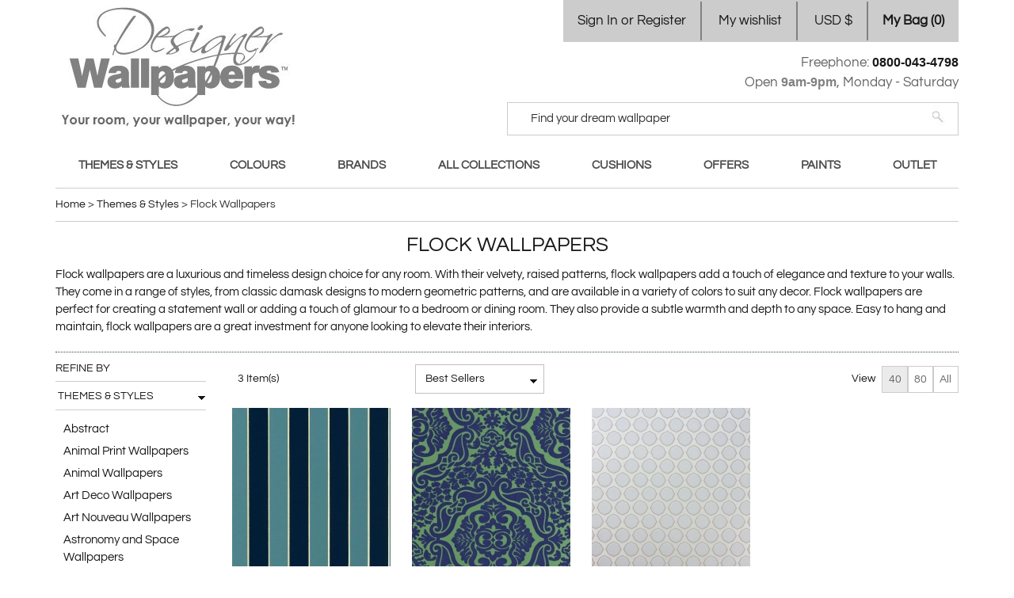

--- FILE ---
content_type: text/html; charset=UTF-8
request_url: https://www.designerwallpapers.co.uk/styles/flock-wallpapers.html?SID=ha04kf0hd9hhkkihkn16ml6e58&price=100-150
body_size: 9290
content:
<!DOCTYPE html>
<html xmlns="http://www.w3.org/1999/xhtml" xml:lang="en" lang="en">
<head>
<meta http-equiv="Content-Type" content="text/html; charset=utf-8"/>
<title>Flock Wallpapers | Designer Wallpapers ™</title>
<meta name="description" content="For textured designs good enough to touch, look no further than our indulgent Flock Wallpapers."/>
<meta name="robots" content="INDEX,FOLLOW"/>
<link rel="alternate" hreflang="en-US" href="https://www.designerwallpapers.co.uk/us/styles/flock-wallpapers.html?SID=ha04kf0hd9hhkkihkn16ml6e58&price=100-150"/>
<link rel="alternate" hreflang="en-SI" href="https://www.designerwallpapers.co.uk/eu/styles/flock-wallpapers.html?SID=ha04kf0hd9hhkkihkn16ml6e58&price=100-150"/>
<link rel="alternate" hreflang="en-SE" href="https://www.designerwallpapers.co.uk/eu/styles/flock-wallpapers.html?SID=ha04kf0hd9hhkkihkn16ml6e58&price=100-150"/>
<link rel="alternate" hreflang="en-RS" href="https://www.designerwallpapers.co.uk/eu/styles/flock-wallpapers.html?SID=ha04kf0hd9hhkkihkn16ml6e58&price=100-150"/>
<link rel="alternate" hreflang="en-RO" href="https://www.designerwallpapers.co.uk/eu/styles/flock-wallpapers.html?SID=ha04kf0hd9hhkkihkn16ml6e58&price=100-150"/>
<link rel="alternate" hreflang="en-PT" href="https://www.designerwallpapers.co.uk/eu/styles/flock-wallpapers.html?SID=ha04kf0hd9hhkkihkn16ml6e58&price=100-150"/>
<link rel="alternate" hreflang="en-PL" href="https://www.designerwallpapers.co.uk/eu/styles/flock-wallpapers.html?SID=ha04kf0hd9hhkkihkn16ml6e58&price=100-150"/>
<link rel="alternate" hreflang="en-NO" href="https://www.designerwallpapers.co.uk/eu/styles/flock-wallpapers.html?SID=ha04kf0hd9hhkkihkn16ml6e58&price=100-150"/>
<link rel="alternate" hreflang="en-NL" href="https://www.designerwallpapers.co.uk/eu/styles/flock-wallpapers.html?SID=ha04kf0hd9hhkkihkn16ml6e58&price=100-150"/>
<link rel="alternate" hreflang="en-MT" href="https://www.designerwallpapers.co.uk/eu/styles/flock-wallpapers.html?SID=ha04kf0hd9hhkkihkn16ml6e58&price=100-150"/>
<link rel="alternate" hreflang="en-MK" href="https://www.designerwallpapers.co.uk/eu/styles/flock-wallpapers.html?SID=ha04kf0hd9hhkkihkn16ml6e58&price=100-150"/>
<link rel="alternate" hreflang="en-LV" href="https://www.designerwallpapers.co.uk/eu/styles/flock-wallpapers.html?SID=ha04kf0hd9hhkkihkn16ml6e58&price=100-150"/>
<link rel="alternate" hreflang="en-LT" href="https://www.designerwallpapers.co.uk/eu/styles/flock-wallpapers.html?SID=ha04kf0hd9hhkkihkn16ml6e58&price=100-150"/>
<link rel="alternate" hreflang="en-IT" href="https://www.designerwallpapers.co.uk/eu/styles/flock-wallpapers.html?SID=ha04kf0hd9hhkkihkn16ml6e58&price=100-150"/>
<link rel="alternate" hreflang="en-IS" href="https://www.designerwallpapers.co.uk/eu/styles/flock-wallpapers.html?SID=ha04kf0hd9hhkkihkn16ml6e58&price=100-150"/>
<link rel="alternate" hreflang="en-HU" href="https://www.designerwallpapers.co.uk/eu/styles/flock-wallpapers.html?SID=ha04kf0hd9hhkkihkn16ml6e58&price=100-150"/>
<link rel="alternate" hreflang="en-HR" href="https://www.designerwallpapers.co.uk/eu/styles/flock-wallpapers.html?SID=ha04kf0hd9hhkkihkn16ml6e58&price=100-150"/>
<link rel="alternate" hreflang="en-GR" href="https://www.designerwallpapers.co.uk/eu/styles/flock-wallpapers.html?SID=ha04kf0hd9hhkkihkn16ml6e58&price=100-150"/>
<link rel="alternate" hreflang="en-FR" href="https://www.designerwallpapers.co.uk/eu/styles/flock-wallpapers.html?SID=ha04kf0hd9hhkkihkn16ml6e58&price=100-150"/>
<link rel="alternate" hreflang="en-FI" href="https://www.designerwallpapers.co.uk/eu/styles/flock-wallpapers.html?SID=ha04kf0hd9hhkkihkn16ml6e58&price=100-150"/>
<link rel="alternate" hreflang="en-ES" href="https://www.designerwallpapers.co.uk/eu/styles/flock-wallpapers.html?SID=ha04kf0hd9hhkkihkn16ml6e58&price=100-150"/>
<link rel="alternate" hreflang="en-EE" href="https://www.designerwallpapers.co.uk/eu/styles/flock-wallpapers.html?SID=ha04kf0hd9hhkkihkn16ml6e58&price=100-150"/>
<link rel="alternate" hreflang="en-DK" href="https://www.designerwallpapers.co.uk/eu/styles/flock-wallpapers.html?SID=ha04kf0hd9hhkkihkn16ml6e58&price=100-150"/>
<link rel="alternate" hreflang="en-DE" href="https://www.designerwallpapers.co.uk/eu/styles/flock-wallpapers.html?SID=ha04kf0hd9hhkkihkn16ml6e58&price=100-150"/>
<link rel="alternate" hreflang="en-CY" href="https://www.designerwallpapers.co.uk/eu/styles/flock-wallpapers.html?SID=ha04kf0hd9hhkkihkn16ml6e58&price=100-150"/>
<link rel="alternate" hreflang="en-CH" href="https://www.designerwallpapers.co.uk/eu/styles/flock-wallpapers.html?SID=ha04kf0hd9hhkkihkn16ml6e58&price=100-150"/>
<link rel="alternate" hreflang="en-BG" href="https://www.designerwallpapers.co.uk/eu/styles/flock-wallpapers.html?SID=ha04kf0hd9hhkkihkn16ml6e58&price=100-150"/>
<link rel="alternate" hreflang="en-BE" href="https://www.designerwallpapers.co.uk/eu/styles/flock-wallpapers.html?SID=ha04kf0hd9hhkkihkn16ml6e58&price=100-150"/>
<link rel="alternate" hreflang="en-BA" href="https://www.designerwallpapers.co.uk/eu/styles/flock-wallpapers.html?SID=ha04kf0hd9hhkkihkn16ml6e58&price=100-150"/>
<link rel="alternate" hreflang="en-AT" href="https://www.designerwallpapers.co.uk/eu/styles/flock-wallpapers.html?SID=ha04kf0hd9hhkkihkn16ml6e58&price=100-150"/>
<link rel="alternate" hreflang="en-AL" href="https://www.designerwallpapers.co.uk/eu/styles/flock-wallpapers.html?SID=ha04kf0hd9hhkkihkn16ml6e58&price=100-150"/>
<link rel="alternate" hreflang="x-default" href="https://www.designerwallpapers.co.uk/styles/flock-wallpapers.html?SID=ha04kf0hd9hhkkihkn16ml6e58&price=100-150"/>
<link rel="icon" href="https://www.designerwallpapers.co.uk/skin/frontend/designerwallpapers/default/favicon.ico" type="image/x-icon"/>
<link rel="shortcut icon" href="https://www.designerwallpapers.co.uk/skin/frontend/designerwallpapers/default/favicon.ico" type="image/x-icon"/>
<script data-footer-js-skip="true"></script>
<!--[if lt IE 7]>
<script type="text/javascript">
    //<![CDATA[
    var BLANK_URL = 'https://www.designerwallpapers.co.uk/js/blank.html';
    var BLANK_IMG = 'https://www.designerwallpapers.co.uk/js/spacer.gif';
//]]>
</script>
<![endif]-->
<link rel="stylesheet" type="text/css" href="https://www.designerwallpapers.co.uk/media/css/A.s.a3658e5e71edcf1b808fe5db87c37a4a.css.pagespeed.cf.gnqA3QOsmc.css"/>
<link rel="stylesheet" type="text/css" href="https://www.designerwallpapers.co.uk/media/css/A.s.c5aebbc03b772dc53b6ee6af731c2020.css.pagespeed.cf.On6vWJp-3d.css" media="all"/>
<link rel="stylesheet" type="text/css" href="https://www.designerwallpapers.co.uk/media/css/A.s.0d6e4d9ef4967b875b6e8afee37fb272.css.pagespeed.cf.ZvrJnFfYX_.css" media="print"/>
<script src="https://www.designerwallpapers.co.uk/media/js/s.6f18d2fd6720b3cb667a22fa911f0bb5.js"></script>
<link rel="canonical" href="https://www.designerwallpapers.co.uk/styles/flock-wallpapers.html"/>
<!--[if lt IE 8]>
<link rel="stylesheet" type="text/css" href="https://www.designerwallpapers.co.uk/media/css/s.03558d8b43d4d8ef9b3f139e55479240.css" media="all" />
<![endif]-->
<!--[if lt IE 7]>
<script type="text/javascript" src="https://www.designerwallpapers.co.uk/media/js/s.40447bca5c03c954ab4eb3e55c3aa1c4.js"></script>
<![endif]-->
<script>//<![CDATA[
Mage.Cookies.path='/;Secure;SameSite=None';Mage.Cookies.domain='.designerwallpapers.co.uk';Mage.Cookies.secure=true;
//]]></script>
<script>//<![CDATA[
optionalZipCountries=["HK","IE","MO","PA"];
//]]></script>
<script>window.dataLayer=window.dataLayer||[];dataLayer.push({"pageType":"catalog_category_view","list":"category","customer":{"isLoggedIn":false},"category":{"id":"63","name":"Flock Wallpapers"},"cart":{"hasItems":false},"ecommerce":{"currencyCode":"USD"}});</script>
<script>(function(w,d,s,l,i){w[l]=w[l]||[];w[l].push({'gtm.start':new Date().getTime(),event:'gtm.js'});var f=d.getElementsByTagName(s)[0],j=d.createElement(s),dl=l!='dataLayer'?'&l='+l:'';j.async=true;j.src='//www.googletagmanager.com/gtm.js?id='+i+dl;f.parentNode.insertBefore(j,f);})(window,document,'script','dataLayer','GTM-PMTTGF6');</script>
<meta property="fb:app_id" content="517925431715425"/>
<meta property="og:url" content="https://www.designerwallpapers.co.uk/styles/flock-wallpapers.html?SID=ha04kf0hd9hhkkihkn16ml6e58&amp;price=100-150"/>
<meta property="og:site_name" content="Free Wallpaper Samples and Delivery | Designer Wallpapers ™"/>
<meta property="og:type" content="product.group"/>
<meta property="og:title" content="Flock Wallpapers"/>
<meta property="og:description" content="Flock wallpapers are a luxurious and timeless design choice for any room. With their velvety, raised patterns, flock wallpapers add a touch of elegance and texture to your walls. They come in a range of styles, from classic damask designs to modern geometric patterns, and are available in a variety of colors to suit any decor. Flock wallpapers are perfect for creating a statement wall or adding a touch of glamour to a bedroom or dining room. They also provide a subtle warmth and depth to any space. Easy to hang and maintain, flock wallpapers are a great investment for anyone looking to elevate their interiors."/>
<meta property="og:image" content=""/>
<script>//<![CDATA[
var Translator=new Translate([]);
//]]></script><meta name="msvalidate.01" content="6057779E5FBCD33CB2AB1E778A7B0D99"/>
<script src='https://js.sentry-cdn.com/054988f56fd08cd67f64839f8a31d9c7.min.js' crossorigin="anonymous"></script>
<script src="https://app.termly.io/resource-blocker/1855f854-b205-4b12-a408-9c8fbe4256ab?autoBlock=off"></script>
</head>
<body class=" catalog-category-view categorypath-styles-flock-wallpapers-html category-flock-wallpapers store-view-default">
<noscript><iframe src="//www.googletagmanager.com/ns.html?id=GTM-PMTTGF6" height="0" width="0" style="display:none;visibility:hidden"></iframe></noscript>
<div class="wrapper">
<noscript>
<div class="global-site-notice noscript">
<div class="notice-inner">
<p>
<strong>JavaScript seems to be disabled in your browser.</strong><br/>
You must have JavaScript enabled in your browser to utilize the functionality of this website. </p>
</div>
</div>
</noscript>
<div class="page">
<div class="header-topbar">
<div class="topbar">
<div class="quick-access">
<ul class="links">
<li class="first"><a href="https://www.designerwallpapers.co.uk/customer/account/" title="My Account" class="my-account">Sign In or Register</a></li>
<li><a href="https://www.designerwallpapers.co.uk/wishlist/" title="My Wishlist" class="my-wishlist">My wishlist</a></li>
<li class=" last" style="display:inline-block"><a href="#" title="US Dollar" id="currency-switcher">USD $</a></li>
</ul>
<ul class="links cart-link no-items" id="topCartLink">
<li><a href="https://www.designerwallpapers.co.uk/checkout/cart/index/" onclick="return false">My Bag (<span>0</span>)</a></li>
</ul>
</div>
</div>
</div>
<div class="header-container">
<div class="header">
<a href="https://www.designerwallpapers.co.uk" title="Designer Wallpapers - your room, your wallpaper, your way" class="logo"><span>Designer Wallpapers - your room, your wallpaper, your way</span></a>
<div class="header-search">
<div class="right">
<div class="telephone">Freephone: <span class="tel-number"><a class="call-us" href="tel:+44-800-043-4798">0800-043-4798 </a></span> <br/> Open <span>9am-9pm</span>, Monday - Saturday</div> <form id="search_mini_form" action="https://www.designerwallpapers.co.uk/catalogsearch/result/" class="searchautocomplete UI-SEARCHAUTOCOMPLETE" data-tip="Find your dream wallpaper" data-url="//www.designerwallpapers.co.uk/searchautocomplete/ajax/get/" data-minchars="3" data-delay="500">
<div class="form-search">
<label for="search">Search:</label>
<span class="search-field">
<input aria-label="Search" id="search" type="text" autocomplete="off" name="q" value="" class="input-text UI-SEARCH UI-NAV-INPUT" maxlength="128"/>
</span>
<button type="submit" title="Search" class="button search-button"><span><span>Search</span></span></button>
<div class="searchautocomplete-loader UI-LOADER">
<div id="g01"></div>
<div id="g02"></div>
<div id="g03"></div>
<div id="g04"></div>
<div id="g05"></div>
<div id="g06"></div>
<div id="g07"></div>
<div id="g08"></div>
</div>
<div style="display:none" id="search_autocomplete" class="UI-PLACEHOLDER search-autocomplete searchautocomplete-placeholder"></div>
</div>
</form>
</div>
</div>
<div class="header-navigation">
<div class="nav-container">
<ul id="nav" class="a-justify">
<li class="level0 nav-1 first active level-top"><a title="Themes & Styles" href="https://www.designerwallpapers.co.uk/styles.html" class="level-top"><span>Themes &amp; Styles</span></a></li> <li class="level0 nav-2 level-top"><a title="Colours" href="https://www.designerwallpapers.co.uk/colours.html" class="level-top"><span>Colours</span></a></li> <li class="level0 nav-3 level-top"><a title="Brands" href="https://www.designerwallpapers.co.uk/brands.html" class="level-top"><span>Brands</span></a></li> <li class="level0 nav-4 level-top"><a title="All collections" href="https://www.designerwallpapers.co.uk/all-collections.html" class="level-top"><span>All collections</span></a></li> <li class="level0 nav-5 level-top"><a title="Cushions" href="https://www.designerwallpapers.co.uk/cushions.html" class="level-top"><span>Cushions</span></a></li> <li class="level0 nav-6 level-top"><a title="Offers" href="https://www.designerwallpapers.co.uk/offers.html" class="level-top"><span>Offers</span></a></li> <li class="level0 nav-7 level-top"><a title="Paints" href="https://www.designerwallpapers.co.uk/paints.html" class="level-top"><span>Paints</span></a></li> <li class="level0 nav-8 last level-top"><a title="Outlet" href="https://www.designerwallpapers.co.uk/sale.html" class="level-top"><span>Outlet</span></a></li> </ul>
</div>
</div>
</div>
</div>
<div class="main-container col1-layout">
<div class="main">
<div class="breadcrumbs">
<ul itemscope itemtype="https://schema.org/BreadcrumbList">
<li itemprop="itemListElement" itemscope itemtype="https://schema.org/ListItem" class="home">
<a itemprop="item" itemid="https://www.designerwallpapers.co.uk/" href="https://www.designerwallpapers.co.uk/" title="Go to Home Page">
<span itemprop="name"> Home</span>
</a>
<meta itemprop="position" content="1"/>
<span> > </span>
</li>
<li itemprop="itemListElement" itemscope itemtype="https://schema.org/ListItem" class="category57">
<a itemprop="item" itemid="https://www.designerwallpapers.co.uk/styles.html" href="https://www.designerwallpapers.co.uk/styles.html" title="Themes &amp; Styles">
<span itemprop="name"> Themes &amp; Styles</span>
</a>
<meta itemprop="position" content="2"/>
<span> > </span>
</li>
<li itemprop="itemListElement" itemscope itemtype="https://schema.org/ListItem" class="category63">
<meta itemprop="position" content="3"/>
<strong itemprop="name">Flock Wallpapers</strong>
</li>
</ul>
</div>
<div class="col-main">
<div class="page-title category-title with-hot">
<h1>Flock Wallpapers</h1>
</div>
<p class="category-description std with-hot">
Flock wallpapers are a luxurious and timeless design choice for any room. With their velvety, raised patterns, flock wallpapers add a touch of elegance and texture to your walls. They come in a range of styles, from classic damask designs to modern geometric patterns, and are available in a variety of colors to suit any decor. Flock wallpapers are perfect for creating a statement wall or adding a touch of glamour to a bedroom or dining room. They also provide a subtle warmth and depth to any space. Easy to hang and maintain, flock wallpapers are a great investment for anyone looking to elevate their interiors. </p>
<div class="clear"></div>
<div class="category-line"></div>
<div class="category-wrapper">
<div class="col-left-ins sidebar">
<div class="block ">
<div class="refine-by">
<span>Refine by</span>
</div>
<div class="block-title">
<strong><span>Themes & Styles</span></strong>
</div>
<div class="block-content wallpapers-menu">
<ol>
<li>
<a href="https://www.designerwallpapers.co.uk/styles/abstract-wallpapers.html">Abstract</a>
</li>
<li>
<a href="https://www.designerwallpapers.co.uk/styles/animal-print-wallpapers.html">Animal Print Wallpapers</a>
</li>
<li>
<a href="https://www.designerwallpapers.co.uk/styles/animal-wallpapers.html">Animal Wallpapers</a>
</li>
<li>
<a href="https://www.designerwallpapers.co.uk/styles/art-deco-wallpapers.html">Art Deco Wallpapers</a>
</li>
<li>
<a href="https://www.designerwallpapers.co.uk/styles/art-nouveau-wallpapers.html">Art Nouveau Wallpapers</a>
</li>
<li>
<a href="https://www.designerwallpapers.co.uk/styles/astronomy-and-space-wallpapers.html">Astronomy and Space Wallpapers</a>
</li>
<li>
<a href="https://www.designerwallpapers.co.uk/styles/book-spine-wallpapers.html">Books and Book Spine Wallpapers</a>
</li>
<li>
<a href="https://www.designerwallpapers.co.uk/styles/childrens-wallpapers.html">Children's Wallpapers</a>
</li>
<li>
<a href="https://www.designerwallpapers.co.uk/styles/contemporary-wallpapers.html">Contemporary Wallpapers</a>
</li>
<li>
<a href="https://www.designerwallpapers.co.uk/styles/damask-wallpapers.html">Damask Wallpapers</a>
</li>
<li>
<a href="https://www.designerwallpapers.co.uk/styles/faces-and-figure-wallpapers.html">Faces and Figure Wallpapers</a>
</li>
<li class="selected">
<strong class="selected">Flock Wallpapers</strong>
</li>
<li>
<a href="https://www.designerwallpapers.co.uk/styles/floral-wallpapers.html">Floral Wallpapers</a>
</li>
<li>
<a href="https://www.designerwallpapers.co.uk/styles/geometric-wallpapers.html">Geometric Wallpapers</a>
</li>
<li>
<a href="https://www.designerwallpapers.co.uk/styles/grasscloth-wallpapers.html">Grasscloth Wallpapers</a>
</li>
<li>
<a href="https://www.designerwallpapers.co.uk/styles/houses-and-architecture-wallpapers.html">Houses and Architecture Wallpapers</a>
</li>
<li>
<a href="https://www.designerwallpapers.co.uk/styles/international-styles-wallpapers.html">International Styles Wallpapers</a>
</li>
<li>
<a href="https://www.designerwallpapers.co.uk/styles/jungle-wallpapers.html">Jungle Wallpapers</a>
</li>
<li>
<a href="https://www.designerwallpapers.co.uk/styles/kitchen-and-bathroom-wallpapers.html">Kitchen and Bathroom Wallpapers</a>
</li>
<li>
<a href="https://www.designerwallpapers.co.uk/styles/marble-and-stone-wallpapers.html">Marble and Stone Wallpapers</a>
</li>
<li>
<a href="https://www.designerwallpapers.co.uk/styles/metallic-foil-wallpapers.html">Metallic/Foil Wallpapers</a>
</li>
<li>
<a href="https://www.designerwallpapers.co.uk/styles/objet-d-art-wallpapers.html">Objet d'art Wallpapers</a>
</li>
<li>
<a href="https://www.designerwallpapers.co.uk/styles/paisley-wallpapers.html">Paisley Wallpapers</a>
</li>
<li>
<a href="https://www.designerwallpapers.co.uk/styles/plain-wallpapers.html">Plain Wallpapers</a>
</li>
<li>
<a href="https://www.designerwallpapers.co.uk/styles/retro-wallpapers.html">Retro Wallpapers</a>
</li>
<li>
<a href="https://www.designerwallpapers.co.uk/styles/sky-wallpapers.html">Sky Wallpapers</a>
</li>
<li>
<a href="https://www.designerwallpapers.co.uk/styles/striped-wallpapers.html">Striped Wallpapers</a>
</li>
<li>
<a href="https://www.designerwallpapers.co.uk/styles/textile-and-woven-pattern-wallpapers.html">Textile and woven pattern Wallpapers</a>
</li>
<li>
<a href="https://www.designerwallpapers.co.uk/styles/textured-wallpapers.html">Textured Wallpapers</a>
</li>
<li>
<a href="https://www.designerwallpapers.co.uk/styles/tile-wallpapers.html">Tile Wallpapers</a>
</li>
<li>
<a href="https://www.designerwallpapers.co.uk/styles/toile-de-jouy-wallpapers.html">Toile De Jouy Wallpapers</a>
</li>
<li>
<a href="https://www.designerwallpapers.co.uk/styles/traditional-classical-wallpapers.html">Traditional & Classical Wallpapers</a>
</li>
<li>
<a href="https://www.designerwallpapers.co.uk/styles/trees-leaves-wallpapers.html">Trees & Leaves Wallpapers</a>
</li>
<li>
<a href="https://www.designerwallpapers.co.uk/styles/trellis-wallpapers.html">Trellis Wallpapers</a>
</li>
<li>
<a href="https://www.designerwallpapers.co.uk/styles/vinyl-wallpapers.html">Vinyl Wallpapers</a>
</li>
<li>
<a href="https://www.designerwallpapers.co.uk/styles/wallpaper-murals.html">Wallpaper Murals</a>
</li>
<li>
<a href="https://www.designerwallpapers.co.uk/styles/wallpaper-by-famous-designers.html">Wallpapers by Famous Designers </a>
</li>
<li>
<a href="https://www.designerwallpapers.co.uk/styles/oriental-chinoiserie-wallpapers.html">Chinoiserie & Oriental Wallpapers</a>
</li>
<li>
<a href="https://www.designerwallpapers.co.uk/styles/wood-panel-wood-effect.html">Industrial</a>
</li>
</ol>
</div>
</div>
<div class="block block-layered-nav">
<div class="block-content">
<dl id="narrow-by-list">
<dt>Colour</dt>
<dd class="_colour" style="display: none">
<ol>
<li>
<a class="value aqua-blue-wallpaper" href="https://www.designerwallpapers.co.uk/styles/flock-wallpapers.html?SID=ha04kf0hd9hhkkihkn16ml6e58&amp;_colour=11&amp;price=100-150" title="Aqua & Blue Wallpaper">Aqua & Blue Wallpaper</a>
</li>
<li>
<a class="value black-gold-wallpaper" href="https://www.designerwallpapers.co.uk/styles/flock-wallpapers.html?SID=ha04kf0hd9hhkkihkn16ml6e58&amp;_colour=519&amp;price=100-150" title="Black & Gold Wallpaper">Black & Gold Wallpaper</a>
</li>
<li>
<a class="value black-white-wallpaper" href="https://www.designerwallpapers.co.uk/styles/flock-wallpapers.html?SID=ha04kf0hd9hhkkihkn16ml6e58&amp;_colour=10&amp;price=100-150" title="Black & White Wallpaper">Black & White Wallpaper</a>
</li>
<li>
<a class="value brown-beige-wallpaper" href="https://www.designerwallpapers.co.uk/styles/flock-wallpapers.html?SID=ha04kf0hd9hhkkihkn16ml6e58&amp;_colour=12&amp;price=100-150" title="Brown & Beige Wallpaper">Brown & Beige Wallpaper</a>
</li>
<li>
<a class="value green-wallpaper" href="https://www.designerwallpapers.co.uk/styles/flock-wallpapers.html?SID=ha04kf0hd9hhkkihkn16ml6e58&amp;_colour=13&amp;price=100-150" title="Green Wallpaper">Green Wallpaper</a>
</li>
<li>
<a class="value grey-wallpaper" href="https://www.designerwallpapers.co.uk/styles/flock-wallpapers.html?SID=ha04kf0hd9hhkkihkn16ml6e58&amp;_colour=14&amp;price=100-150" title="Grey Wallpaper">Grey Wallpaper</a>
</li>
<li>
<a class="value natural-ivory-white-wallpaper" href="https://www.designerwallpapers.co.uk/styles/flock-wallpapers.html?SID=ha04kf0hd9hhkkihkn16ml6e58&amp;_colour=16&amp;price=100-150" title="Natural, Ivory & White Wallpaper">Natural, Ivory & White Wallpaper</a>
</li>
<li>
<a class="value pink-purple-wallpaper" href="https://www.designerwallpapers.co.uk/styles/flock-wallpapers.html?SID=ha04kf0hd9hhkkihkn16ml6e58&amp;_colour=18&amp;price=100-150" title="Pink & Purple Wallpaper">Pink & Purple Wallpaper</a>
</li>
<li>
<a class="value silver-wallpaper" href="https://www.designerwallpapers.co.uk/styles/flock-wallpapers.html?SID=ha04kf0hd9hhkkihkn16ml6e58&amp;_colour=343&amp;price=100-150" title="Silver Wallpaper">Silver Wallpaper</a>
</li>
<li>
<a class="value yellow-wallpaper" href="https://www.designerwallpapers.co.uk/styles/flock-wallpapers.html?SID=ha04kf0hd9hhkkihkn16ml6e58&amp;_colour=21&amp;price=100-150" title="Yellow Wallpaper">Yellow Wallpaper</a>
</li>
</ol>
</dd>
<dt>Brands</dt>
<dd class="_brand" style="display: none">
<ol>
<li>
<a class="value " href="https://www.designerwallpapers.co.uk/styles/flock-wallpapers.html?SID=ha04kf0hd9hhkkihkn16ml6e58&amp;_brand=85&amp;price=100-150" title="Designers Guild">Designers Guild</a>
</li>
<li>
<a class="value " href="https://www.designerwallpapers.co.uk/styles/flock-wallpapers.html?SID=ha04kf0hd9hhkkihkn16ml6e58&amp;_brand=88&amp;price=100-150" title="Nina Campbell">Nina Campbell</a>
</li>
<li>
<a class="value " href="https://www.designerwallpapers.co.uk/styles/flock-wallpapers.html?SID=ha04kf0hd9hhkkihkn16ml6e58&amp;_brand=89&amp;price=100-150" title="Osborne & Little">Osborne & Little</a>
</li>
</ol>
</dd>
</dl>
<script>decorateDataList('narrow-by-list')</script>
<div class="actions"><a href="https://www.designerwallpapers.co.uk/styles/flock-wallpapers.html?SID=ha04kf0hd9hhkkihkn16ml6e58">Clear All Filters</a></div>
<div class="currently">
<p class="block-subtitle">Currently Shopping by:</p>
<ol>
<li class="price">
<span class="label">Price:</span>
<span class="value ">$100.00 - $149.99</span>
<a class="btn-remove" href="https://www.designerwallpapers.co.uk/styles/flock-wallpapers.html?SID=ha04kf0hd9hhkkihkn16ml6e58" title="Remove This Item">Remove This Item</a>
</li>
</ol>
</div>
</div>
</div>
</div>
<div class="category-products">
<div class="toolbar">
<div class="pager">
<div class="amount">
3 Item(s) </div>
<span id="sort-by" class="sort-by" style="">
Best Sellers
<ul class="dropdown">
<li class="">
<label for="position">
Popularity </label> <input id="position" type="hidden" value="https://www.designerwallpapers.co.uk/styles/flock-wallpapers.html?SID=ha04kf0hd9hhkkihkn16ml6e58&amp;dir=asc&amp;order=position&amp;price=100-150"></li>
<li class="">
<label for="name">
Name </label> <input id="name" type="hidden" value="https://www.designerwallpapers.co.uk/styles/flock-wallpapers.html?SID=ha04kf0hd9hhkkihkn16ml6e58&amp;dir=asc&amp;order=name&amp;price=100-150"></li>
<li class="">
<label for="sku">
SKU </label> <input id="sku" type="hidden" value="https://www.designerwallpapers.co.uk/styles/flock-wallpapers.html?SID=ha04kf0hd9hhkkihkn16ml6e58&amp;dir=asc&amp;order=sku&amp;price=100-150"></li>
<li class="">
<label for="price">
Price, Low -> High </label> <input id="price" type="hidden" value="https://www.designerwallpapers.co.uk/styles/flock-wallpapers.html?SID=ha04kf0hd9hhkkihkn16ml6e58&amp;dir=asc&amp;order=price&amp;price=100-150">
</li>
<li class="">
<label for="price">
Price, High -> Low </label> <input id="price" type="hidden" value="https://www.designerwallpapers.co.uk/styles/flock-wallpapers.html?SID=ha04kf0hd9hhkkihkn16ml6e58&amp;dir=desc&amp;order=price&amp;price=100-150">
</li>
<li class="">
<label for="created_at">
Newest -> Oldest </label> <input id="created_at" type="hidden" value="https://www.designerwallpapers.co.uk/styles/flock-wallpapers.html?SID=ha04kf0hd9hhkkihkn16ml6e58&amp;dir=desc&amp;order=created_at&amp;price=100-150">
</li>
<li class="selected">
<label for="bestseller">
Best Sellers </label> <input id="bestseller" type="hidden" value="https://www.designerwallpapers.co.uk/styles/flock-wallpapers.html?SID=ha04kf0hd9hhkkihkn16ml6e58&amp;dir=asc&amp;order=bestseller&amp;price=100-150">
</li>
</ul>
</span>
<span class="limiter">
<label>View</label>
<button onclick="setLocation(this.value)" value="https://www.designerwallpapers.co.uk/styles/flock-wallpapers.html?SID=ha04kf0hd9hhkkihkn16ml6e58&amp;limit=40&amp;price=100-150" class="selected">
40 </button>
<button onclick="setLocation(this.value)" value="https://www.designerwallpapers.co.uk/styles/flock-wallpapers.html?SID=ha04kf0hd9hhkkihkn16ml6e58&amp;limit=80&amp;price=100-150" class="">
80 </button>
<button onclick="setLocation(this.value)" value="https://www.designerwallpapers.co.uk/styles/flock-wallpapers.html?SID=ha04kf0hd9hhkkihkn16ml6e58&amp;limit=all&amp;price=100-150" class="">
All </button>
</span>
</div>
</div>
<ul class="products-grid with-options-grid">
<li class="item">
<a class="button popup product-image link-image" href="https://www.designerwallpapers.co.uk/styles/flock-wallpapers/regency-stripe.html" title="Flock Wallpapers Regency Stripe"><img loading="lazy" src="https://www.designerwallpapers.co.uk/media/catalog/product/cache/1/small_image/200x/b706b0e93c0b373181dbb0d0c2e29f63/w/7/w7780-03_1_1/xRegency-Stripe-W7780,2A.jpg.pagespeed.ic.f4ce62c9Op.webp" alt="Osborne &amp; Little Regency Stripe"/></a>
<h2 class="product-name"><a href="https://www.designerwallpapers.co.uk/styles/flock-wallpapers/regency-stripe.html" title="Go to Regency Stripe Wallpaper ">Regency Stripe</a>
</h2>
<div class="price-wrapper">
<div class="price-box">
<p class="old-price">
<span class="price-label">Was:</span>
<span class="price" id="old-price-45667">
$148.48 </span>
</p>
<p class="special-price">
<span class="price-label">Now:</span>
<span class="price" id="product-price-45667">
$117.30 </span>
</p>
</div>
<div class="ruk_rating_snippet" data-sku="W7780-10"></div> </div>
<ul class="colours">
<li>
<a href="https://www.designerwallpapers.co.uk/styles/flock-wallpapers/regency-stripe.html#green-wallpaper" title="Green Wallpaper" class="product-image ">
<img class="no-effect" loading="lazy" src="https://www.designerwallpapers.co.uk/media/catalog/product/cache/1/small_image/42x/b706b0e93c0b373181dbb0d0c2e29f63/w/7/w7780-01_1/xRegency-Stripe-Green-Wallpaper-W7780-01.jpg.pagespeed.ic.LOC0GgU5mA.webp" alt="Green Wallpaper W7780-01"/></a>
</li>
<li>
<a href="https://www.designerwallpapers.co.uk/styles/flock-wallpapers/regency-stripe.html#aqua-blue-wallpaper" title="Aqua &amp; Blue Wallpaper" class="product-image ">
<img class="no-effect" loading="lazy" src="https://www.designerwallpapers.co.uk/media/catalog/product/cache/1/small_image/42x/b706b0e93c0b373181dbb0d0c2e29f63/w/7/w7780-03_1/xRegency-Stripe-Aqua-and-Blue-Wallpaper-W7780-03.jpg.pagespeed.ic.oHcLxBArhd.webp" alt="Aqua &amp; Blue Wallpaper W7780-03"/></a>
</li>
<li>
<a href="https://www.designerwallpapers.co.uk/styles/flock-wallpapers/regency-stripe.html#green-wallpaper" title="Green Wallpaper" class="product-image ">
<img class="no-effect" loading="lazy" src="https://www.designerwallpapers.co.uk/media/catalog/product/cache/1/small_image/42x/b706b0e93c0b373181dbb0d0c2e29f63/w/7/w7780-02_1/xRegency-Stripe-Green-Wallpaper-W7780-02.jpg.pagespeed.ic.dVHwGq_WnD.webp" alt="Green Wallpaper W7780-02"/></a>
</li>
<li>
<a href="https://www.designerwallpapers.co.uk/styles/flock-wallpapers/regency-stripe.html#aqua-blue-wallpaper" title="Aqua &amp; Blue Wallpaper" class="product-image ">
<img class="no-effect" loading="lazy" src="https://www.designerwallpapers.co.uk/media/catalog/product/cache/1/small_image/42x/b706b0e93c0b373181dbb0d0c2e29f63/w/7/w7780-04_1/xRegency-Stripe-Aqua-and-Blue-Wallpaper-W7780-04.jpg.pagespeed.ic.cBOu-Ag5Ld.webp" alt="Aqua &amp; Blue Wallpaper W7780-04"/></a>
</li>
<li>
<a href="https://www.designerwallpapers.co.uk/styles/flock-wallpapers/regency-stripe.html#aqua-blue-wallpaper" title="Aqua &amp; Blue Wallpaper" class="product-image ">
<img class="no-effect" loading="lazy" src="https://www.designerwallpapers.co.uk/media/catalog/product/cache/1/small_image/42x/b706b0e93c0b373181dbb0d0c2e29f63/w/7/w7780-05_1/xRegency-Stripe-Aqua-and-Blue-Wallpaper-W7780-05.jpg.pagespeed.ic.IdghQ_nppe.webp" alt="Aqua &amp; Blue Wallpaper W7780-05"/></a>
</li>
<li>
<a href="https://www.designerwallpapers.co.uk/styles/flock-wallpapers/regency-stripe.html#aqua-blue-wallpaper" title="Aqua &amp; Blue Wallpaper" class="product-image ">
<img class="no-effect" loading="lazy" src="https://www.designerwallpapers.co.uk/media/catalog/product/cache/1/small_image/42x/b706b0e93c0b373181dbb0d0c2e29f63/w/7/w7780-06_1/xRegency-Stripe-Aqua-and-Blue-Wallpaper-W7780-06.jpg.pagespeed.ic.8IwNq8fumY.webp" alt="Aqua &amp; Blue Wallpaper W7780-06"/></a>
</li>
<li>
<a href="https://www.designerwallpapers.co.uk/styles/flock-wallpapers/regency-stripe.html#aqua-blue-wallpaper" title="Aqua &amp; Blue Wallpaper" class="product-image ">
<img class="no-effect" loading="lazy" src="https://www.designerwallpapers.co.uk/media/catalog/product/cache/1/small_image/42x/b706b0e93c0b373181dbb0d0c2e29f63/w/7/w7780-07_1/xRegency-Stripe-Aqua-and-Blue-Wallpaper-W7780-07.jpg.pagespeed.ic.gHenu38MfC.webp" alt="Aqua &amp; Blue Wallpaper W7780-07"/></a>
</li>
<li>
<a href="https://www.designerwallpapers.co.uk/styles/flock-wallpapers/regency-stripe.html#green-wallpaper" title="Green Wallpaper" class="product-image ">
<img class="no-effect" loading="lazy" src="https://www.designerwallpapers.co.uk/media/catalog/product/cache/1/small_image/42x/b706b0e93c0b373181dbb0d0c2e29f63/w/7/w7780-08_1/xRegency-Stripe-Green-Wallpaper-W7780-08.jpg.pagespeed.ic.IAtfH4f_DI.webp" alt="Green Wallpaper W7780-08"/></a>
</li>
<li class="clear"></li>
</ul>
</li>
<li class="item">
<a class="button popup product-image link-image" href="https://www.designerwallpapers.co.uk/styles/flock-wallpapers/fioravan.html" title="Flock Wallpapers Fioravanti"><img loading="lazy" src="https://www.designerwallpapers.co.uk/media/catalog/product/cache/1/small_image/200x/b706b0e93c0b373181dbb0d0c2e29f63/1/3/133050/xFioravanti-Aqua-and-Blue-Wallpaper-P446-07.jpeg.pagespeed.ic.JPkUjJGetc.webp" alt="Designers Guild Fioravanti"/></a>
<h2 class="product-name"><a href="https://www.designerwallpapers.co.uk/styles/flock-wallpapers/fioravan.html" title="Go to Fioravanti Wallpaper ">Fioravanti</a>
</h2>
<div class="price-wrapper">
<div class="price-box">
<p class="old-price">
<span class="price-label">Was:</span>
<span class="price" id="old-price-42201">
$210.57 </span>
</p>
<p class="special-price">
<span class="price-label">Now:</span>
<span class="price" id="product-price-42201">
$168.46 </span>
</p>
</div>
<div class="ruk_rating_snippet" data-sku="P446/07"></div> </div>
<ul class="colours">
<li>
<a href="https://www.designerwallpapers.co.uk/styles/flock-wallpapers/fioravan.html#aqua-blue-wallpaper" title="Aqua &amp; Blue Wallpaper" class="product-image active">
<img class="no-effect" loading="lazy" src="https://www.designerwallpapers.co.uk/media/catalog/product/cache/1/small_image/42x/b706b0e93c0b373181dbb0d0c2e29f63/1/3/133050/xFioravanti-Aqua-and-Blue-Wallpaper-P446-07.jpeg.pagespeed.ic.BGzx8Tit9B.webp" alt="Aqua &amp; Blue Wallpaper P446/07"/></a>
</li>
<li class="clear"></li>
</ul>
</li>
<li class="item">
<a class="button popup product-image link-image" href="https://www.designerwallpapers.co.uk/styles/flock-wallpapers/gioconda.html" title="Flock Wallpapers Gioconda"><img loading="lazy" src="https://www.designerwallpapers.co.uk/media/catalog/product/cache/1/small_image/200x/b706b0e93c0b373181dbb0d0c2e29f63/n/c/ncw4273-04_1/xGioconda-Grey-Wallpaper-NCW4273-04.jpg.pagespeed.ic.9BN6xeRFB3.webp" alt="Nina Campbell Gioconda"/></a>
<h2 class="product-name"><a href="https://www.designerwallpapers.co.uk/styles/flock-wallpapers/gioconda.html" title="Go to Gioconda Wallpaper ">Gioconda</a>
</h2>
<div class="price-wrapper">
<div class="price-box">
<p class="old-price">
<span class="price-label">Was:</span>
<span class="price" id="old-price-24454">
$206.52 </span>
</p>
<p class="special-price">
<span class="price-label">Now:</span>
<span class="price" id="product-price-24454">
$163.15 </span>
</p>
</div>
<div class="ruk_rating_snippet" data-sku="NCW4273-04"></div> </div>
<ul class="colours">
<li>
<a href="https://www.designerwallpapers.co.uk/styles/flock-wallpapers/gioconda.html#grey-wallpaper" title="Grey Wallpaper" class="product-image active">
<img class="no-effect" loading="lazy" src="https://www.designerwallpapers.co.uk/media/catalog/product/cache/1/small_image/42x/b706b0e93c0b373181dbb0d0c2e29f63/n/c/ncw4273-04_1/xGioconda-Grey-Wallpaper-NCW4273-04.jpg.pagespeed.ic.4Tg2hhqj-R.webp" alt="Grey Wallpaper NCW4273-04"/></a>
</li>
<li class="clear"></li>
</ul>
</li>
</ul>
<script>decorateGeneric($$('ul.products-grid'),['odd','even','first','last'])
var container=$$('.category-products').first();var options={preventDefault:true};var mc=new Hammer(container,options);mc.on("swipeleft",function(ev){var page=$$('.pages .next').first();if(page){page.simulate('click');}}).on("swiperight",function(ev){var page=$$('.pages .previous').first();if(page){page.simulate('click');}});</script>
<div class="toolbar">
<div class="pager">
<div class="amount">
3 Item(s) </div>
<span id="sort-by" class="sort-by" style="">
Best Sellers
<ul class="dropdown">
<li class="">
<label for="position">
Popularity </label> <input id="position" type="hidden" value="https://www.designerwallpapers.co.uk/styles/flock-wallpapers.html?SID=ha04kf0hd9hhkkihkn16ml6e58&amp;dir=asc&amp;order=position&amp;price=100-150"></li>
<li class="">
<label for="name">
Name </label> <input id="name" type="hidden" value="https://www.designerwallpapers.co.uk/styles/flock-wallpapers.html?SID=ha04kf0hd9hhkkihkn16ml6e58&amp;dir=asc&amp;order=name&amp;price=100-150"></li>
<li class="">
<label for="sku">
SKU </label> <input id="sku" type="hidden" value="https://www.designerwallpapers.co.uk/styles/flock-wallpapers.html?SID=ha04kf0hd9hhkkihkn16ml6e58&amp;dir=asc&amp;order=sku&amp;price=100-150"></li>
<li class="">
<label for="price">
Price, Low -> High </label> <input id="price" type="hidden" value="https://www.designerwallpapers.co.uk/styles/flock-wallpapers.html?SID=ha04kf0hd9hhkkihkn16ml6e58&amp;dir=asc&amp;order=price&amp;price=100-150">
</li>
<li class="">
<label for="price">
Price, High -> Low </label> <input id="price" type="hidden" value="https://www.designerwallpapers.co.uk/styles/flock-wallpapers.html?SID=ha04kf0hd9hhkkihkn16ml6e58&amp;dir=desc&amp;order=price&amp;price=100-150">
</li>
<li class="">
<label for="created_at">
Newest -> Oldest </label> <input id="created_at" type="hidden" value="https://www.designerwallpapers.co.uk/styles/flock-wallpapers.html?SID=ha04kf0hd9hhkkihkn16ml6e58&amp;dir=desc&amp;order=created_at&amp;price=100-150">
</li>
<li class="selected">
<label for="bestseller">
Best Sellers </label> <input id="bestseller" type="hidden" value="https://www.designerwallpapers.co.uk/styles/flock-wallpapers.html?SID=ha04kf0hd9hhkkihkn16ml6e58&amp;dir=asc&amp;order=bestseller&amp;price=100-150">
</li>
</ul>
</span>
<span class="limiter">
<label>View</label>
<button onclick="setLocation(this.value)" value="https://www.designerwallpapers.co.uk/styles/flock-wallpapers.html?SID=ha04kf0hd9hhkkihkn16ml6e58&amp;limit=40&amp;price=100-150" class="selected">
40 </button>
<button onclick="setLocation(this.value)" value="https://www.designerwallpapers.co.uk/styles/flock-wallpapers.html?SID=ha04kf0hd9hhkkihkn16ml6e58&amp;limit=80&amp;price=100-150" class="">
80 </button>
<button onclick="setLocation(this.value)" value="https://www.designerwallpapers.co.uk/styles/flock-wallpapers.html?SID=ha04kf0hd9hhkkihkn16ml6e58&amp;limit=all&amp;price=100-150" class="">
All </button>
</span>
</div>
</div>
</div>
</div>
</div>
</div>
</div>
<div class="footer-container">
<div style="border-top: 1px dotted #28494F;">
<script>//<![CDATA[
var sc=document.createElement('script');sc.type='text/javascript';sc.defer=true;sc.onload=function(){richSnippetReviewsWidgets('carousel-inline-widget-810',{store:'designerwallpapers-co-uk',widgetName:'carousel-inline',primaryClr:'#f47e27',neutralClr:'#f4f4f4',reviewTextClr:'#2f2f2f',ratingTextClr:'#2f2f2f',layout:'fullWidth',numReviews:21});};sc.src='https://widget.reviews.co.uk/rich-snippet-reviews-widgets/dist.js';var s=document.getElementsByTagName('script')[0];s.parentNode.insertBefore(sc,s);
//]]></script>
<div id="carousel-inline-widget-810">&nbsp;</div>
<script>//<![CDATA[
if($$('body').first().hasClassName('is-mobile')){$('carousel-inline-widget-810').setStyle({'height':'350px'});}
//]]></script>
</div><div id="ww-banner" class="ww-banner" style="cursor: pointer; height: auto;">
<div class="title" style="position: absolute; color: #666; padding-top: 12px;">Looking for for Designer Fabrics<span style="font-family: arial;">?</span></div>
<p style="position: absolute; color: #666; padding-top: 50px;">Visit our fabrics website for Luxury Fabrics.<br/> We specialise in made to measure curtains and blinds at DesignerFabrics.com<br/> <a style="text-decoration: underline;" href="//www.designerfabrics.com">Visit our online shop here&gt;</a></p>
<img style="width: 100%;" src="https://www.designerwallpapers.co.uk/media/wysiwyg/banner/DW/xDesigner-Fabrics-Homepage-Box-GREY.jpg.pagespeed.ic.VLRvqgZua-.webp" alt=""/></div>
<script>//<![CDATA[
$('ww-banner').observe('click',function(e){setLocation(this.querySelector('a').readAttribute('href'));});
//]]></script><div class="box">
<div class="item-2">
<h3>Designer Wallpapers:</h3>
<ul>
<li>4 Hepscott Road</li>
<li>London, E9 5HB</li>
<li>T: 0800 0434798</li>
<li>E: <a title="Contact" href="https://www.designerwallpapers.co.uk/contacts/">Contact</a></li>
</ul>
</div>
<div class="item-3">
<ul>
<li class="products">
<h3>Customer Service:</h3>
</li>
<li><a title="Price Policy" href="https://www.designerwallpapers.co.uk/price_match_policy/">Price Policy</a></li>
<li><a title="Privacy Policy" href="https://www.designerwallpapers.co.uk/privacy-policy-embeded/">Privacy Policy</a></li>
<li><a title="Delivery information" href="https://www.designerwallpapers.co.uk/delivery_information">Delivery information</a></li>
<li><a title="Return policy" href="https://www.designerwallpapers.co.uk/returns_policy">Returns policy</a></li>
<li><a title="Terms and Conditions" href="https://www.designerwallpapers.co.uk/terms_and_conditions">Terms and Conditions</a></li>
</ul>
</div>
<div class="item-4">
<ul>
<li class="my-account">
<h3><a title="My Account" href="https://www.designerwallpapers.co.uk/customer/account/">My Account:</a></h3>
</li>
<li><a id="termly-consent-preferences" onclick="window.displayPreferenceModal();return false;" href="#">Consent Preferences</a></li>
<li><a title="Account Login" href="https://www.designerwallpapers.co.uk/customer/account/">Account Login</a></li>
<li class="about-us">
<h3><a title="About Us" href="https://www.designerwallpapers.co.uk/about_us">About Us:</a></h3>
</li>
<li><a href="https://www.designerwallpapers.co.uk/about_us">Meet the team</a></li>
</ul>
</div>
<div class="item-5">
<ul>
<li class="products">
<h3><a title="Products" href="https://www.designerwallpapers.co.uk/new_collections">Products:</a></h3>
</li>
<li><a title="By Colour" href="https://www.designerwallpapers.co.uk/colours.html">Search by colour</a></li>
<li><a title="By Theme" href="https://www.designerwallpapers.co.uk/styles.html">Search by theme &amp; style</a></li>
<li><a title="By Brand" href="https://www.designerwallpapers.co.uk/brands.html">Search by brand</a></li>
<li><a title="By Collection" href="https://www.designerwallpapers.co.uk/new_collections">Search by collection</a></li>
</ul>
</div>
<div class="block-subscribe"><img height="21" width="38" src="https://www.designerwallpapers.co.uk/skin/frontend/designerwallpapers/inesreis/images/envelope.png.pagespeed.ce.tcuC-dsoTn.png" alt=""/>
<form action="https://www.designerwallpapers.co.uk/newsletter/subscriber/new/" method="post" id="newsletter-validate-detail">
<label for="newsletter">Sign up for the lastest news, offers and ideas:</label>
<input type="text" name="email" id="newsletter" title="Your email" class="input-text required-entry validate-email"/>
<button type="submit" title="Subscribe" class="button"><span><span>Subscribe</span></span></button>
</form>
<script>//<![CDATA[
var newsletterSubscriberFormDetail=new VarienForm('newsletter-validate-detail');
//]]></script>
<div class="widget widget-static-block"><div class="follow-us"><strong>Follow us:</strong> <a title="Pinterest" href="https://uk.pinterest.com/designerwallpapers/" target="_blank"><span id="pinterest-icon">&nbsp;</span></a> <a title="Instagram" href="https://www.instagram.com/designerwallpapersuk" target="_blank"><span id="instagram-icon">&nbsp;</span></a> <a title="Facebook" href="https://www.facebook.com/DesignerWallpapersUK" target="_blank"><span id="facebook-icon">&nbsp;</span></a></div></div>
</div>
<div class="payments"><span>It's easy to pay with the following:</span> <span class="methods">&nbsp;</span></div>
</div><div class="bottom-text">
</div> <div class="copyright">
<p>&copy; 2025 Designer Wallpapers. All rights reserved.</p>
</div>
</div>
<div class="clear"></div>
<script>function ratingSnippetCallback(){ratingSnippet("ruk_rating_snippet",{store:"designerwallpapers-co-uk",color:"#6ABF2B",css:"",linebreak:false,text:"Reviews"})};</script><script src="https://widget.reviews.co.uk/product/dist.js"></script><script src="https://widget.reviews.co.uk/rating-snippet/dist.js"></script><link rel="stylesheet" media="print" onload="this.media='all'" href="https://widget.reviews.co.uk/rating-snippet/dist.css"/>
<div id="fb-root"></div>
<script>window.fbAsyncInit=function(){FB.init({appId:'517925431715425',status:true,cookie:true,xfbml:true});};(function(d){var js,id='facebook-jssdk',ref=d.getElementsByTagName('script')[0];if(d.getElementById(id)){return;}js=d.createElement('script');js.id=id;js.defer=1;js.src="//connect.facebook.net/en_US/all.js";ref.parentNode.insertBefore(js,ref);}(document));</script>
<p id="scroll-up" class="" style="display: none;">
<a href="#"><i class="up"></i></a>
</p><script id="merchantWidgetScript" src="https://www.gstatic.com/shopping/merchant/merchantwidget.js" defer></script>
<script>merchantWidgetScript.addEventListener('load',function(){merchantwidget.start({merchant_id:7800860,position:'LEFT_BOTTOM'});});</script>
<script data-pagespeed-no-defer>window.___gcfg={lang:"en_GB"};</script>
<div id="side-modal-container">
</div>
<script>new Ajax.Updater('side-modal-container','https://www.designerwallpapers.co.uk/sidemodal/index/index/',{evalScripts:true})</script>
<script>//<![CDATA[
var google_tag_params={ecomm_pagetype:"category",ecomm_category:"Flock Wallpapers"};var google_conversion_id=951401463;var google_custom_params=google_tag_params;var google_remarketing_only=true;
//]]></script>
<script src="//www.googleadservices.com/pagead/conversion.js"></script>
<noscript>
<div style="display:inline;">
<img height="1" width="1" style="border-style:none;" alt="" src="//googleads.g.doubleclick.net/pagead/viewthroughconversion/951401463/?value=0&amp;guid=ON&amp;script=0&amp;data=ecomm_pagetype%3Dcategory%3Becomm_category%3DFlock+Wallpapers"/>
</div>
</noscript>
</div>
</div>
<style>#___ratingbadge_0{}</style>
<script>window.zESettings={webWidget:{position:{horizontal:'right',vertical:'bottom'}}};</script>
<script>var zend=document.createElement('script');zend.type='text/javascript';zend.async=1;zend.id="ze-snippet";zend.src='https://static.zdassets.com/ekr/snippet.js?key=78a3d908-6b33-4f5b-b56d-2815f1a71d24';var s=document.getElementsByTagName('script')[0];s.parentNode.insertBefore(zend,s);(function(a,e,c,f,g,h,b,d){var k={ak:"951401463",cl:"iD84CNuajnwQ9_fUxQM",autoreplace:"0800 043 4798"};a[c]=a[c]||function(){(a[c].q=a[c].q||[]).push(arguments)};a[g]||(a[g]=k.ak);b=e.createElement(h);b.async=1;b.src="//www.gstatic.com/wcm/loader.js";d=e.getElementsByTagName(h)[0];d.parentNode.insertBefore(b,d);a[f]=function(b,d,e){a[c](2,b,k,d,null,new Date,e)};a[f]()})(window,document,"_googWcmImpl","_googWcmGet","_googWcmAk","script");document.observe("dom:loaded",function(){_googWcmGet('call-us','0800 043 4798');(function(w,d,t,r,u){var f,n,i;w[u]=w[u]||[],f=function(){var o={ti:"19000001"};o.q=w[u],w[u]=new UET(o),w[u].push("pageLoad")},n=d.createElement(t),n.src=r,n.async=1,n.onload=n.onreadystatechange=function(){var s=this.readyState;s&&s!=="loaded"&&s!=="complete"||(f(),n.onload=n.onreadystatechange=null)},i=d.getElementsByTagName(t)[0],i.parentNode.insertBefore(n,i)})(window,document,"script","//bat.bing.com/bat.js","uetq");});</script>
<script async src="https://www.googletagmanager.com/gtag/js?id=AW-951401463"></script>
<script>window.dataLayer=window.dataLayer||[];function gtag(){dataLayer.push(arguments);}gtag('js',new Date());gtag('config','AW-951401463');</script>
</body>
</html>

--- FILE ---
content_type: text/html; charset=UTF-8
request_url: https://www.designerwallpapers.co.uk/sidemodal/index/index/
body_size: 4338
content:
 <div id="sideModal" v-cloak>
<transition name="fade">
<div class="overlay" v-show="isVisible" v-on:click="hideModal"></div>
</transition>
<transition name="fade">
<div class="inner" v-show="isVisible" ref="inner">
<div class="container">
<keep-alive>
<component v-bind:is="currentTabComponent" class="tab" v-bind:class="[currentTabComponent]" v-bind:cart-add="cartAdd" v-bind:wishlist-add="wishlistAdd">
<div class="actions">
<button class="button back" type="button" v-on:click="hideModal">
<span><i class="left"></i><span>Back</span></span>
</button>
<button v-if="count > 0 && currentTab == 'cart' " class="button edit-basket" type="button" onclick="setLocation('https://www.designerwallpapers.co.uk/checkout/cart/index/')">
<span><i class="right"></i><span> Checkout</span></span>
</button>
</div>
<div class="hideModal" v-on:click="hideModal"></div>
<div class="loading" v-show="isLoading"></div>
<ul class="messages">
<li v-for="message in messages" :class="message.type">
{{ message.text }}
</li>
</ul>
</component>
</keep-alive>
</div>
</div>
</transition>
</div>
<script type="text/javascript">var config={"app":{"tabs":"[\"cart\",\"account\",\"login\",\"wishlist\",\"currency\"]","isLoggedIn":0,"logInNotice":"Please Sign In first"},"cart":{"template":"<div><h2 class=\"title\">My Bag<\/h2><slot><\/slot><div class=\"inner-wrapper\">   <div class=\"discount-box\" v-show=\"isCouponVisible\">  <input class=\"input-text\" v-model=\"couponCodeModel\" placeholder=\"Enter coupon code\"\/>   <button v-on:click=\"changeCoupon($event)\" type=\"button\" :title=\"couponLabel\" class=\"button\" :value=\"couponLabel\">  <span>  <span>{{couponLabel}}<\/span>  <\/span>  <\/button>   <\/div>  <input name=\"form_key\" type=\"hidden\" value=\"SuDoliM3CNXVZdIh\" \/>   <transition-group name=\"list\" tag=\"ul\" class=\"content\">  <li class=\"item product-img-box\" v-for=\"(item, index) in items\" v-bind:key=\"item.sku\">  <a v-bind:href=\"item.href\" v-bind:title=\"item.title\" class=\"product-image\">  <img v-bind:src=\"item.src\" width=\"100\" height=\"100\" v-bind:alt=\"item.alt\" loading=\"lazy\"\/><\/a>  <div class=\"product-details \">  <a v-bind:href=\"item.removeHref\" title=\"Remove This Item\" class=\"btn-remove\"  v-on:click=\"removeItem(index,$event)\">Remove Item<\/a>  <a v-show=\"item.editHref.length > 0\" v-bind:href=\"item.editHref\"  title=\"Edit Item\"  class=\"btn-edit\">Edit Item<\/a>  <p class=\"product-name\">  <a v-bind:href=\"item.href\" v-bind:title=\"item.title\">{{item.name}}<\/a>  <span class=\"sku\">{{item.sku}}<\/span>  <\/p>   <div class=\"qty\">  <span v-show=\"!item.isSample\" class=\"minus\" v-on:click=\"item.qty--;updateItem(index)\">-<\/span>  <strong v-show=\"!item.isSample\" class=\"qty-value\">{{item.qty}}<\/strong>  <span v-show=\"!item.isSample\" class=\"plus\" v-on:click=\"item.qty++;updateItem(index)\">+<\/span>  <span v-show=\"item.price != 0\" class=\"price\">{{item.price}}<\/span>  <\/div>  <span v-show=\"item.price == 0\" class=\"free-item\">  Free <\/span>  <div v-show=\"item.isSample && item.sampleTypeOptions.length\" class=\"sample-types\">  <select @change=\"onChangeType($event, index)\" >  <option v-for=\"option in item.sampleTypeOptions\" :value=\"option.value\" :selected=\"option.value == item.id\">  {{ option.text }}  <\/option>  <\/select>  <\/div>    <\/div>  <div v-show=\"item.isSample\" v-html=\"item.sampleTypeDesc\" class=\"sample-type-desc\"><\/div>  <\/li>  <\/transition-group>    <p class=\"basket-empty\" v-show=\"isEmpty\">You have no items in your basket.<\/p>   <div v-if=\"count > 0\" class=\"bottom\">  <span class=\"currency\" v-show=\"isCurrencyVisible\">  Currency: <span class=\"symbol\" @click.prevent=\"changeCurrency\">  <span>{{currencySymbol}}<\/span>  <\/span>  <\/span>  <span class=\"subtotal\">  <span class=\"label\"> Subtotal: <span v-html=\"subtotal\"><\/span>  <\/span>  <\/span>  <span class=\"discount\" v-if=\"discount\">  <span class=\"label\">Discount: <span v-html=\"discount\"><\/span>  <\/span>  <\/span>   <\/div> <\/div>   <ul class=\"messages\" v-show=\"signInRequired\">  <li class=\"warning\">  Free samples only for registered customers. <a href=\"#\" @click.prevent=\"changeTab\">Sign in or Register<\/a>  <\/li> <\/ul> <\/div>","url":"https:\/\/www.designerwallpapers.co.uk\/checkout\/cart\/index\/","couponUrl":"https:\/\/www.designerwallpapers.co.uk\/checkout\/cart\/couponPost\/","updateUrl":"https:\/\/www.designerwallpapers.co.uk\/checkout\/cart\/updatePost\/","isCurrencyVisible":true,"currencySymbol":"USD"},"login":{"template":"<div><h2 class=\"title\">Sign In or Register<\/h2><slot><\/slot> <div class=\"account-login\">   <form action=\"https:\/\/www.designerwallpapers.co.uk\/customer\/account\/loginPost\/\" method=\"post\" id=\"sidemodal-form\" @submit=\"accountLogin\">  <input name=\"form_key\" type=\"hidden\" value=\"SuDoliM3CNXVZdIh\" \/>  <div class=\"col2-set\">  <div class=\"col-2\">  <div class=\"content\">  <h2>Registered Customers<\/h2>  <ul class=\"form-list\">  <li>  <label for=\"email\" class=\"required\"><em>*<\/em>Email Address<\/label>  <div class=\"input-box\">  <input type=\"email\" name=\"login[username]\" value=\"\" id=\"email\" class=\"input-text required-entry validate-email\" title=\"Email Address\" \/>  <\/div>  <\/li>  <li>  <label for=\"pass\" class=\"required\"><em>*<\/em>Password<\/label>  <div class=\"input-box\">  <input type=\"password\" name=\"login[password]\" class=\"input-text required-entry validate-password\" id=\"pass\" title=\"Password\" \/>  <\/div>  <\/li>  <\/ul>  <\/div>  <div class=\"buttons-set\">  <a href=\"https:\/\/www.designerwallpapers.co.uk\/customer\/account\/forgotpassword\/\" class=\"f-left\">Forgot Your Password?<\/a>  <button type=\"submit\" class=\"button\" title=\"Login\" name=\"send\" id=\"send2\"><span><span>Login<\/span><\/span><\/button>  <\/div>  <\/div>  <\/div>  <div class=\"col-1\">  <div class=\"content\">  <h2>New Customers<\/h2>  <p>By creating an account with our store, you will be able to move through the checkout process faster, store multiple shipping addresses, view and track your orders in your account and more.<\/p>  <\/div>  <div class=\"buttons-set\">  <button type=\"button\" title=\"Create an Account\" class=\"button\" v-on:click=\"accountCreate\"><span><span>Create an Account<\/span><\/span><\/button>  <\/div>  <\/div>  <\/form>  <\/div> <\/div>","url":"https:\/\/www.designerwallpapers.co.uk\/customer\/account\/create\/"},"account":{"template":"<div><h2 class=\"title\">My Account<\/h2><slot><\/slot><div class=\"account-menu\">  <ul>  <li><a  href=\"https:\/\/www.designerwallpapers.co.uk\/sales\/order\/history\/\">My Orders<\/a><\/li>  <li><a  href=\"https:\/\/www.designerwallpapers.co.uk\/customer\/account\/\">Account Dashboard<\/a><\/li>  <li><a  href=\"https:\/\/www.designerwallpapers.co.uk\/customer\/account\/edit\/\">Account Information<\/a><\/li>  <li><a  href=\"https:\/\/www.designerwallpapers.co.uk\/customer\/address\/\">Address Book<\/a><\/li>  <li class=\"last\"><a  href=\"https:\/\/www.designerwallpapers.co.uk\/customer\/account\/logout\/\">Logout<\/a><\/li>  <\/ul> <\/div>  <\/div>"},"currency":{"template":"<div><h2 class=\"title\">Currency<\/h2><slot><\/slot>  <ul class=\"content\">  <li>  <a id=\"AUD\"  style=\"font-weight: normal\"  href=\"https:\/\/www.designerwallpapers.co.uk\/directory\/currency\/switch\/uenc\/aHR0cHM6Ly93d3cuZGVzaWduZXJ3YWxscGFwZXJzLmNvLnVrL3N0eWxlcy9mbG9jay13YWxscGFwZXJzLmh0bWw_U0lEPWhhMDRrZjBoZDloaGtraWhrbjE2bWw2ZTU4JnByaWNlPTEwMC0xNTA,\/currency\/AUD\/\"  title=\"Australian Dollar\">   <span style=\"width:30px;display: inline-block;\">AUD<\/span>  -  <span>Australian Dollar<\/span>  <\/a>  <\/li>  <li>  <a id=\"GBP\"  style=\"font-weight: normal\"  href=\"https:\/\/www.designerwallpapers.co.uk\/directory\/currency\/switch\/uenc\/aHR0cHM6Ly93d3cuZGVzaWduZXJ3YWxscGFwZXJzLmNvLnVrL3N0eWxlcy9mbG9jay13YWxscGFwZXJzLmh0bWw_U0lEPWhhMDRrZjBoZDloaGtraWhrbjE2bWw2ZTU4JnByaWNlPTEwMC0xNTA,\/currency\/GBP\/\"  title=\"British Pound Sterling\">   <span style=\"width:30px;display: inline-block;\">GBP<\/span>  -  <span>British Pound Sterling<\/span>  <\/a>  <\/li>  <li>  <a id=\"CAD\"  style=\"font-weight: normal\"  href=\"https:\/\/www.designerwallpapers.co.uk\/directory\/currency\/switch\/uenc\/aHR0cHM6Ly93d3cuZGVzaWduZXJ3YWxscGFwZXJzLmNvLnVrL3N0eWxlcy9mbG9jay13YWxscGFwZXJzLmh0bWw_U0lEPWhhMDRrZjBoZDloaGtraWhrbjE2bWw2ZTU4JnByaWNlPTEwMC0xNTA,\/currency\/CAD\/\"  title=\"Canadian Dollar\">   <span style=\"width:30px;display: inline-block;\">CAD<\/span>  -  <span>Canadian Dollar<\/span>  <\/a>  <\/li>  <li>  <a id=\"EUR\"  style=\"font-weight: normal\"  href=\"https:\/\/www.designerwallpapers.co.uk\/directory\/currency\/switch\/uenc\/aHR0cHM6Ly93d3cuZGVzaWduZXJ3YWxscGFwZXJzLmNvLnVrL3N0eWxlcy9mbG9jay13YWxscGFwZXJzLmh0bWw_U0lEPWhhMDRrZjBoZDloaGtraWhrbjE2bWw2ZTU4JnByaWNlPTEwMC0xNTA,\/currency\/EUR\/\"  title=\"Euro\">   <span style=\"width:30px;display: inline-block;\">EUR<\/span>  -  <span>Euro<\/span>  <\/a>  <\/li>  <li>  <a id=\"HKD\"  style=\"font-weight: normal\"  href=\"https:\/\/www.designerwallpapers.co.uk\/directory\/currency\/switch\/uenc\/aHR0cHM6Ly93d3cuZGVzaWduZXJ3YWxscGFwZXJzLmNvLnVrL3N0eWxlcy9mbG9jay13YWxscGFwZXJzLmh0bWw_U0lEPWhhMDRrZjBoZDloaGtraWhrbjE2bWw2ZTU4JnByaWNlPTEwMC0xNTA,\/currency\/HKD\/\"  title=\"Hong Kong Dollar\">   <span style=\"width:30px;display: inline-block;\">HKD<\/span>  -  <span>Hong Kong Dollar<\/span>  <\/a>  <\/li>  <li>  <a id=\"ILS\"  style=\"font-weight: normal\"  href=\"https:\/\/www.designerwallpapers.co.uk\/directory\/currency\/switch\/uenc\/aHR0cHM6Ly93d3cuZGVzaWduZXJ3YWxscGFwZXJzLmNvLnVrL3N0eWxlcy9mbG9jay13YWxscGFwZXJzLmh0bWw_U0lEPWhhMDRrZjBoZDloaGtraWhrbjE2bWw2ZTU4JnByaWNlPTEwMC0xNTA,\/currency\/ILS\/\"  title=\"Israeli New Sheqel\">   <span style=\"width:30px;display: inline-block;\">ILS<\/span>  -  <span>Israeli New Sheqel<\/span>  <\/a>  <\/li>  <li>  <a id=\"NZD\"  style=\"font-weight: normal\"  href=\"https:\/\/www.designerwallpapers.co.uk\/directory\/currency\/switch\/uenc\/aHR0cHM6Ly93d3cuZGVzaWduZXJ3YWxscGFwZXJzLmNvLnVrL3N0eWxlcy9mbG9jay13YWxscGFwZXJzLmh0bWw_U0lEPWhhMDRrZjBoZDloaGtraWhrbjE2bWw2ZTU4JnByaWNlPTEwMC0xNTA,\/currency\/NZD\/\"  title=\"New Zealand Dollar\">   <span style=\"width:30px;display: inline-block;\">NZD<\/span>  -  <span>New Zealand Dollar<\/span>  <\/a>  <\/li>  <li>  <a id=\"QAR\"  style=\"font-weight: normal\"  href=\"https:\/\/www.designerwallpapers.co.uk\/directory\/currency\/switch\/uenc\/aHR0cHM6Ly93d3cuZGVzaWduZXJ3YWxscGFwZXJzLmNvLnVrL3N0eWxlcy9mbG9jay13YWxscGFwZXJzLmh0bWw_U0lEPWhhMDRrZjBoZDloaGtraWhrbjE2bWw2ZTU4JnByaWNlPTEwMC0xNTA,\/currency\/QAR\/\"  title=\"Qatari Rial\">   <span style=\"width:30px;display: inline-block;\">QAR<\/span>  -  <span>Qatari Rial<\/span>  <\/a>  <\/li>  <li>  <a id=\"USD\"  style=\"font-weight: bold\"  href=\"https:\/\/www.designerwallpapers.co.uk\/directory\/currency\/switch\/uenc\/aHR0cHM6Ly93d3cuZGVzaWduZXJ3YWxscGFwZXJzLmNvLnVrL3N0eWxlcy9mbG9jay13YWxscGFwZXJzLmh0bWw_U0lEPWhhMDRrZjBoZDloaGtraWhrbjE2bWw2ZTU4JnByaWNlPTEwMC0xNTA,\/currency\/USD\/\"  title=\"US Dollar\">   <span style=\"width:30px;display: inline-block;\">USD<\/span>  -  <span>US Dollar<\/span>  <\/a>  <\/li>  <li>  <a id=\"AED\"  style=\"font-weight: normal\"  href=\"https:\/\/www.designerwallpapers.co.uk\/directory\/currency\/switch\/uenc\/aHR0cHM6Ly93d3cuZGVzaWduZXJ3YWxscGFwZXJzLmNvLnVrL3N0eWxlcy9mbG9jay13YWxscGFwZXJzLmh0bWw_U0lEPWhhMDRrZjBoZDloaGtraWhrbjE2bWw2ZTU4JnByaWNlPTEwMC0xNTA,\/currency\/AED\/\"  title=\"United Arab Emirates Dirham\">   <span style=\"width:30px;display: inline-block;\">AED<\/span>  -  <span>United Arab Emirates Dirham<\/span>  <\/a>  <\/li>  <\/ul>   <\/div>"},"wishlist":{"template":"<div><h2 class=\"title\">Wishlist<\/h2><slot><\/slot> <div class=\"my-wishlist\">   <input name=\"form_key\" type=\"hidden\" value=\"SuDoliM3CNXVZdIh\" \/>  <ul class=\"content\">  <li class=\"item product-img-box\" v-for=\"(item, index) in items\">  <a v-bind:href=\"item.href\" v-bind:title=\"item.title\" class=\"product-image\">  <img v-bind:src=\"item.src\" width=\"100\" height=\"100\" v-bind:alt=\"item.alt\"\/><\/a>  <div class=\"product-details \">  <a href=\"#\" title=\"Remove This Item\" class=\"btn-remove\"  v-on:click=\"removeItem(index)\">Remove This Item<\/a>  <p class=\"product-name\"><a v-bind:href=\"item.href\" v-bind:title=\"item.title\">{{item.name}}<\/a><\/p>   <\/div>  <\/li>  <\/ul>   <p class=\"wishlist-empty\" v-show=\"isEmpty\">You have no items in your wishlist.<\/p>  <\/div>  <\/div>","url":"https:\/\/www.designerwallpapers.co.uk\/wishlist\/"},"call":{"template":"<div><h2 class=\"title\">Call Us<\/h2><slot><\/slot> <div class=\"content\">  <div id=\"call-us\">  <h2 class=\"a-center\">We're here to help!<\/h2>  <br \/>  <div class=\"telephone\">Freephone: <span class=\"tel-number\"><a class=\"call-us\" href=\"tel:+44-800-043-4798\">0800-043-4798 <\/a><\/span> <br \/> Open <span>9am-9pm<\/span>, Monday - Saturday<\/div>  <\/div>  <div id=\"messages_product_view\"><\/div>   <form action=\"https:\/\/www.designerwallpapers.co.uk\/contacts\/index\/post\/\" id=\"contactForm\" method=\"post\" v-show=\"isFormVisible\">  <div class=\"wrapper\" >  <h2 class=\"a-center\">Contact Form<\/h2>  <ul class=\"form-list\" >  <li class=\"fields\">  <div class=\"field\">  <label for=\"name\" class=\"required\">Name<em>*<\/em><\/label>  <div class=\"input-box\">  <input name=\"name\" id=\"name\" title=\"Name\" value=\"\" class=\"input-text required-entry\" type=\"text\" \/>  <\/div>  <\/div>  <div class=\"field\">  <label for=\"email\" class=\"required\">Email<em>*<\/em><\/label>  <div class=\"input-box\">  <input name=\"email\" id=\"email\" title=\"Email\" value=\"\" class=\"input-text required-entry validate-email\" type=\"text\" \/>  <\/div>  <\/div>  <\/li>  <li>  <label for=\"telephone\">Telephone<\/label>  <div class=\"input-box\">  <input name=\"telephone\" id=\"telephone\" title=\"Telephone\" value=\"\" class=\"input-text\" type=\"text\" \/>  <\/div>  <\/li>  <li class=\"wide\">  <label for=\"comment\" class=\"required\">Comment<em>*<\/em><\/label>  <div class=\"input-box\">  <textarea name=\"comment\" id=\"comment\" title=\"Comment\" class=\"required-entry input-text\" cols=\"5\" rows=\"3\"><\/textarea>  <\/div>  <\/li>  <li id=\"captcha-659-input-box-user_contact\">  <div id=\"captcha-161-image-box-user_contact\" class='proxiblue-recaptcha'><\/div> <\/li>    <script type=\"text\/javascript\">   window.reCaptchaCallback = function () {  window.captchas = [];  $$('.proxiblue-recaptcha').each(  function (elm) {  var cpatchaId = grecaptcha.render(elm.id, {  'sitekey': '6LfzVQgTAAAAAP_yOKJ_CTimxG-NgHFoefX1sSoe',  'callback': function (response) {  \/\/ since there are multiple instances of the response text area, populate them all with this response.  \/\/ this then will ensure teh correct response is submitted back for this request  $$('.g-recaptcha-response').each(function (elm) {  $(elm).innerText = response;  });  $$('.enable-captcha-clicked').each(function (elm) {  elm.enable();  });  }  });  window.captchas.push(cpatchaId);  }  );  };   var head;  var script;   head = $$('head')[0];  if (head && (typeof grecaptcha === 'undefined'))  {  script = new Element('script', { type: 'text\/javascript', src: 'https:\/\/www.google.com\/recaptcha\/api.js?onload=reCaptchaCallback&render=explicit&hl=en' });  head.appendChild(script);  } else {  window.reCaptchaCallback();  }  <\/script>   <script>document.observe('billing-request:completed', function (re,result) {  window.captchas.forEach(function(id) {  grecaptcha.reset(id);  });  }); <\/script>  <\/ul>  <\/div>  <div class=\"buttons-set\">   <input type=\"text\" name=\"hideit\" id=\"hideit\" value=\"\" style=\"display:none !important;\" \/>  <button type=\"submit\" title=\"Submit\" class=\"button\"><span><span>Submit<\/span><\/span><\/button>  <\/div>  <\/form>  <\/div> <\/div>","publicKey":"6LfzVQgTAAAAAP_yOKJ_CTimxG-NgHFoefX1sSoe","language":"en"}};var topCart=initSideModal(config);window.topCart=topCart;</script>
